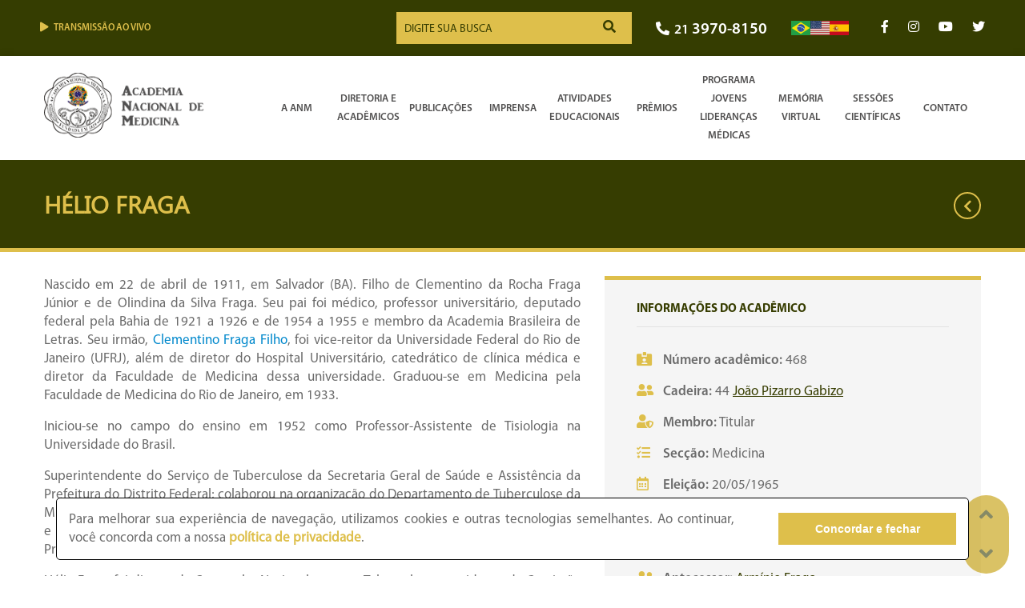

--- FILE ---
content_type: text/html; charset=UTF-8
request_url: https://www.anm.org.br/helio-fraga/
body_size: 55565
content:

<!DOCTYPE html>
<html lang="pt-BR">
<head>
	<meta charset="utf-8">
  <meta name="viewport" content="width=device-width, initial-scale=1.0">
      <title>Hélio Fraga - ANM</title>
  	<!-- <meta name="robots" content="max-snippet:0"> -->
	<meta name="keywords" content="ANM, Academia Nacional de Medicina, Medicina no Brasil, Patrimônio Histórico, Pesquisa Médica, Hélio Fraga">
	<link rel="icon" href="https://www.anm.org.br/wp-content/themes/anm/favicon.ico" type="image/x-icon"/>
	<link href="https://www.anm.org.br/wp-content/themes/anm/style.css?v=1.087" rel="stylesheet">
	<link href="https://fonts.googleapis.com/css2?family=Open+Sans:ital,wght@0,300;0,400;0,600;0,700;0,800;1,300;1,400;1,600;1,700;1,800&display=swap" rel="stylesheet">
	<!-- OWL Carousel > -->
	<link href="https://www.anm.org.br/wp-content/themes/anm/owlcarousel/dist/assets/owl.carousel.min.css" rel="stylesheet">
	<link href="https://www.anm.org.br/wp-content/themes/anm/owlcarousel/dist/assets/owl.theme.default.min.css" rel="stylesheet">
	<!-- Font Awesome --->
	<link href="//maxcdn.bootstrapcdn.com/font-awesome/4.7.0/css/font-awesome.min.css" rel="stylesheet">
	<!-- OWL Carousel < -->
	<link rel='stylesheet' id='animate-css' href='https://cdnjs.cloudflare.com/ajax/libs/animate.css/3.7.2/animate.min.css?ver=1.0' type='text/css' media='all'/>
	<!-- <link href="/tribe/events/tribe-events.css" rel="stylesheet"> -->
	<link href="https://www.anm.org.br/wp-content/themes/anm/css/all.css" rel="stylesheet">
	<link href="https://www.anm.org.br/wp-content/themes/anm/css/hover.css" rel="stylesheet" media="all">
	<link rel="canonical" href="https://www.anm.org.br/helio-fraga/" />
		<meta name='robots' content='index, follow, max-image-preview:large, max-snippet:-1, max-video-preview:-1' />

	<!-- This site is optimized with the Yoast SEO plugin v26.8 - https://yoast.com/product/yoast-seo-wordpress/ -->
	<meta name="description" content="Nascido em 22 de abril de 1911, em Salvador (BA). Filho de&nbsp;Clementino da Rocha Fraga Júnior&nbsp;e de Olindina da Silva Fraga.&nbsp;Seu pai foi" />
	<link rel="canonical" href="https://www.anm.org.br/helio-fraga/" />
	<meta property="og:locale" content="pt_BR" />
	<meta property="og:type" content="article" />
	<meta property="og:title" content="ANM - Academia Nacional de Medicina - Hélio Fraga" />
	<meta property="og:description" content="Nascido em 22 de abril de 1911, em Salvador (BA). Filho de&nbsp;Clementino da Rocha Fraga Júnior&nbsp;e de Olindina da Silva Fraga.&nbsp;Seu pai foi" />
	<meta property="og:url" content="https://www.anm.org.br/helio-fraga/" />
	<meta property="og:site_name" content="ANM - Academia Nacional de Medicina" />
	<meta property="article:publisher" content="https://www.facebook.com/acadnacmed/" />
	<meta property="article:published_time" content="2020-07-30T19:57:12+00:00" />
	<meta property="og:image" content="https://www.anm.org.br/wp-content/uploads/2020/07/Hélio-Fraga.jpg" />
	<meta property="og:image:width" content="645" />
	<meta property="og:image:height" content="890" />
	<meta property="og:image:type" content="image/jpeg" />
	<meta name="author" content="planetaw" />
	<meta name="twitter:card" content="summary_large_image" />
	<meta name="twitter:creator" content="@acadnacmed" />
	<meta name="twitter:site" content="@acadnacmed" />
	<meta name="twitter:label1" content="Escrito por" />
	<meta name="twitter:data1" content="planetaw" />
	<meta name="twitter:label2" content="Est. tempo de leitura" />
	<meta name="twitter:data2" content="2 minutos" />
	<script type="application/ld+json" class="yoast-schema-graph">{"@context":"https://schema.org","@graph":[{"@type":"Article","@id":"https://www.anm.org.br/helio-fraga/#article","isPartOf":{"@id":"https://www.anm.org.br/helio-fraga/"},"author":{"name":"planetaw","@id":"https://www.anm.org.br/#/schema/person/27a3c6f031e3bb275ed142a56a671e99"},"headline":"Hélio Fraga","datePublished":"2020-07-30T19:57:12+00:00","mainEntityOfPage":{"@id":"https://www.anm.org.br/helio-fraga/"},"wordCount":382,"commentCount":0,"publisher":{"@id":"https://www.anm.org.br/#organization"},"image":{"@id":"https://www.anm.org.br/helio-fraga/#primaryimage"},"thumbnailUrl":"https://www.anm.org.br/wp-content/uploads/2020/07/Hélio-Fraga.jpg","articleSection":["Membros Titulares e Eméritos"],"inLanguage":"pt-BR","potentialAction":[{"@type":"CommentAction","name":"Comment","target":["https://www.anm.org.br/helio-fraga/#respond"]}]},{"@type":"WebPage","@id":"https://www.anm.org.br/helio-fraga/","url":"https://www.anm.org.br/helio-fraga/","name":"ANM - Academia Nacional de Medicina - Hélio Fraga","isPartOf":{"@id":"https://www.anm.org.br/#website"},"primaryImageOfPage":{"@id":"https://www.anm.org.br/helio-fraga/#primaryimage"},"image":{"@id":"https://www.anm.org.br/helio-fraga/#primaryimage"},"thumbnailUrl":"https://www.anm.org.br/wp-content/uploads/2020/07/Hélio-Fraga.jpg","datePublished":"2020-07-30T19:57:12+00:00","description":"Nascido em 22 de abril de 1911, em Salvador (BA). Filho de&nbsp;Clementino da Rocha Fraga Júnior&nbsp;e de Olindina da Silva Fraga.&nbsp;Seu pai foi","breadcrumb":{"@id":"https://www.anm.org.br/helio-fraga/#breadcrumb"},"inLanguage":"pt-BR","potentialAction":[{"@type":"ReadAction","target":["https://www.anm.org.br/helio-fraga/"]}]},{"@type":"ImageObject","inLanguage":"pt-BR","@id":"https://www.anm.org.br/helio-fraga/#primaryimage","url":"https://www.anm.org.br/wp-content/uploads/2020/07/Hélio-Fraga.jpg","contentUrl":"https://www.anm.org.br/wp-content/uploads/2020/07/Hélio-Fraga.jpg","width":645,"height":890},{"@type":"BreadcrumbList","@id":"https://www.anm.org.br/helio-fraga/#breadcrumb","itemListElement":[{"@type":"ListItem","position":1,"name":"Início","item":"https://www.anm.org.br/"},{"@type":"ListItem","position":2,"name":"Hélio Fraga"}]},{"@type":"WebSite","@id":"https://www.anm.org.br/#website","url":"https://www.anm.org.br/","name":"ANM - Academia Nacional de Medicina","description":"A Academia Nacional de Medicina (ANM) é uma entidade que objetiva contribuir para o estudo, a discussão e o desenvolvimento das práticas da medicina, cirurgia, saúde pública e ciências afins, além de servir como órgão de consulta do governo brasileiro sobre questões de saúde e de educação médica. A ANM promove congressos nacionais e internacionais, cursos de extensão e atualização, além de discutir assuntos médicos da atualidade, em sessão aberta ao público, todas as quintas-feiras, às 18 h.","publisher":{"@id":"https://www.anm.org.br/#organization"},"alternateName":"ANM","potentialAction":[{"@type":"SearchAction","target":{"@type":"EntryPoint","urlTemplate":"https://www.anm.org.br/?s={search_term_string}"},"query-input":{"@type":"PropertyValueSpecification","valueRequired":true,"valueName":"search_term_string"}}],"inLanguage":"pt-BR"},{"@type":"Organization","@id":"https://www.anm.org.br/#organization","name":"ANM - Academia Nacional de Medicina","alternateName":"ANM","url":"https://www.anm.org.br/","logo":{"@type":"ImageObject","inLanguage":"pt-BR","@id":"https://www.anm.org.br/#/schema/logo/image/","url":"https://www.anm.org.br/wp-content/uploads/2023/01/anm-logo.png","contentUrl":"https://www.anm.org.br/wp-content/uploads/2023/01/anm-logo.png","width":220,"height":89,"caption":"ANM - Academia Nacional de Medicina"},"image":{"@id":"https://www.anm.org.br/#/schema/logo/image/"},"sameAs":["https://www.facebook.com/acadnacmed/","https://x.com/acadnacmed","https://www.instagram.com/acadnacmed/","https://www.youtube.com/channel/UCdkjh5HlDk6V49qyIvNJ93A"]},{"@type":"Person","@id":"https://www.anm.org.br/#/schema/person/27a3c6f031e3bb275ed142a56a671e99","name":"planetaw","image":{"@type":"ImageObject","inLanguage":"pt-BR","@id":"https://www.anm.org.br/#/schema/person/image/","url":"https://secure.gravatar.com/avatar/5c0f1b27474a6500fed5e9f978a45aad9e947d01e37c3ec7e69b1314962cb200?s=96&d=mm&r=g","contentUrl":"https://secure.gravatar.com/avatar/5c0f1b27474a6500fed5e9f978a45aad9e947d01e37c3ec7e69b1314962cb200?s=96&d=mm&r=g","caption":"planetaw"},"sameAs":["http://www.anm.org.br"]}]}</script>
	<!-- / Yoast SEO plugin. -->


<link rel='dns-prefetch' href='//www.googletagmanager.com' />
<link rel="alternate" type="application/rss+xml" title="Feed de comentários para ANM - Academia Nacional de Medicina &raquo; Hélio Fraga" href="https://www.anm.org.br/helio-fraga/feed/" />
<link rel="alternate" title="oEmbed (JSON)" type="application/json+oembed" href="https://www.anm.org.br/wp-json/oembed/1.0/embed?url=https%3A%2F%2Fwww.anm.org.br%2Fhelio-fraga%2F" />
<link rel="alternate" title="oEmbed (XML)" type="text/xml+oembed" href="https://www.anm.org.br/wp-json/oembed/1.0/embed?url=https%3A%2F%2Fwww.anm.org.br%2Fhelio-fraga%2F&#038;format=xml" />
<style id='wp-img-auto-sizes-contain-inline-css' type='text/css'>
img:is([sizes=auto i],[sizes^="auto," i]){contain-intrinsic-size:3000px 1500px}
/*# sourceURL=wp-img-auto-sizes-contain-inline-css */
</style>
<style id='wp-emoji-styles-inline-css' type='text/css'>

	img.wp-smiley, img.emoji {
		display: inline !important;
		border: none !important;
		box-shadow: none !important;
		height: 1em !important;
		width: 1em !important;
		margin: 0 0.07em !important;
		vertical-align: -0.1em !important;
		background: none !important;
		padding: 0 !important;
	}
/*# sourceURL=wp-emoji-styles-inline-css */
</style>
<style id='wp-block-library-inline-css' type='text/css'>
:root{--wp-block-synced-color:#7a00df;--wp-block-synced-color--rgb:122,0,223;--wp-bound-block-color:var(--wp-block-synced-color);--wp-editor-canvas-background:#ddd;--wp-admin-theme-color:#007cba;--wp-admin-theme-color--rgb:0,124,186;--wp-admin-theme-color-darker-10:#006ba1;--wp-admin-theme-color-darker-10--rgb:0,107,160.5;--wp-admin-theme-color-darker-20:#005a87;--wp-admin-theme-color-darker-20--rgb:0,90,135;--wp-admin-border-width-focus:2px}@media (min-resolution:192dpi){:root{--wp-admin-border-width-focus:1.5px}}.wp-element-button{cursor:pointer}:root .has-very-light-gray-background-color{background-color:#eee}:root .has-very-dark-gray-background-color{background-color:#313131}:root .has-very-light-gray-color{color:#eee}:root .has-very-dark-gray-color{color:#313131}:root .has-vivid-green-cyan-to-vivid-cyan-blue-gradient-background{background:linear-gradient(135deg,#00d084,#0693e3)}:root .has-purple-crush-gradient-background{background:linear-gradient(135deg,#34e2e4,#4721fb 50%,#ab1dfe)}:root .has-hazy-dawn-gradient-background{background:linear-gradient(135deg,#faaca8,#dad0ec)}:root .has-subdued-olive-gradient-background{background:linear-gradient(135deg,#fafae1,#67a671)}:root .has-atomic-cream-gradient-background{background:linear-gradient(135deg,#fdd79a,#004a59)}:root .has-nightshade-gradient-background{background:linear-gradient(135deg,#330968,#31cdcf)}:root .has-midnight-gradient-background{background:linear-gradient(135deg,#020381,#2874fc)}:root{--wp--preset--font-size--normal:16px;--wp--preset--font-size--huge:42px}.has-regular-font-size{font-size:1em}.has-larger-font-size{font-size:2.625em}.has-normal-font-size{font-size:var(--wp--preset--font-size--normal)}.has-huge-font-size{font-size:var(--wp--preset--font-size--huge)}.has-text-align-center{text-align:center}.has-text-align-left{text-align:left}.has-text-align-right{text-align:right}.has-fit-text{white-space:nowrap!important}#end-resizable-editor-section{display:none}.aligncenter{clear:both}.items-justified-left{justify-content:flex-start}.items-justified-center{justify-content:center}.items-justified-right{justify-content:flex-end}.items-justified-space-between{justify-content:space-between}.screen-reader-text{border:0;clip-path:inset(50%);height:1px;margin:-1px;overflow:hidden;padding:0;position:absolute;width:1px;word-wrap:normal!important}.screen-reader-text:focus{background-color:#ddd;clip-path:none;color:#444;display:block;font-size:1em;height:auto;left:5px;line-height:normal;padding:15px 23px 14px;text-decoration:none;top:5px;width:auto;z-index:100000}html :where(.has-border-color){border-style:solid}html :where([style*=border-top-color]){border-top-style:solid}html :where([style*=border-right-color]){border-right-style:solid}html :where([style*=border-bottom-color]){border-bottom-style:solid}html :where([style*=border-left-color]){border-left-style:solid}html :where([style*=border-width]){border-style:solid}html :where([style*=border-top-width]){border-top-style:solid}html :where([style*=border-right-width]){border-right-style:solid}html :where([style*=border-bottom-width]){border-bottom-style:solid}html :where([style*=border-left-width]){border-left-style:solid}html :where(img[class*=wp-image-]){height:auto;max-width:100%}:where(figure){margin:0 0 1em}html :where(.is-position-sticky){--wp-admin--admin-bar--position-offset:var(--wp-admin--admin-bar--height,0px)}@media screen and (max-width:600px){html :where(.is-position-sticky){--wp-admin--admin-bar--position-offset:0px}}

/*# sourceURL=wp-block-library-inline-css */
</style><style id='wp-block-paragraph-inline-css' type='text/css'>
.is-small-text{font-size:.875em}.is-regular-text{font-size:1em}.is-large-text{font-size:2.25em}.is-larger-text{font-size:3em}.has-drop-cap:not(:focus):first-letter{float:left;font-size:8.4em;font-style:normal;font-weight:100;line-height:.68;margin:.05em .1em 0 0;text-transform:uppercase}body.rtl .has-drop-cap:not(:focus):first-letter{float:none;margin-left:.1em}p.has-drop-cap.has-background{overflow:hidden}:root :where(p.has-background){padding:1.25em 2.375em}:where(p.has-text-color:not(.has-link-color)) a{color:inherit}p.has-text-align-left[style*="writing-mode:vertical-lr"],p.has-text-align-right[style*="writing-mode:vertical-rl"]{rotate:180deg}
/*# sourceURL=https://www.anm.org.br/wp-includes/blocks/paragraph/style.min.css */
</style>
<style id='global-styles-inline-css' type='text/css'>
:root{--wp--preset--aspect-ratio--square: 1;--wp--preset--aspect-ratio--4-3: 4/3;--wp--preset--aspect-ratio--3-4: 3/4;--wp--preset--aspect-ratio--3-2: 3/2;--wp--preset--aspect-ratio--2-3: 2/3;--wp--preset--aspect-ratio--16-9: 16/9;--wp--preset--aspect-ratio--9-16: 9/16;--wp--preset--color--black: #000000;--wp--preset--color--cyan-bluish-gray: #abb8c3;--wp--preset--color--white: #ffffff;--wp--preset--color--pale-pink: #f78da7;--wp--preset--color--vivid-red: #cf2e2e;--wp--preset--color--luminous-vivid-orange: #ff6900;--wp--preset--color--luminous-vivid-amber: #fcb900;--wp--preset--color--light-green-cyan: #7bdcb5;--wp--preset--color--vivid-green-cyan: #00d084;--wp--preset--color--pale-cyan-blue: #8ed1fc;--wp--preset--color--vivid-cyan-blue: #0693e3;--wp--preset--color--vivid-purple: #9b51e0;--wp--preset--gradient--vivid-cyan-blue-to-vivid-purple: linear-gradient(135deg,rgb(6,147,227) 0%,rgb(155,81,224) 100%);--wp--preset--gradient--light-green-cyan-to-vivid-green-cyan: linear-gradient(135deg,rgb(122,220,180) 0%,rgb(0,208,130) 100%);--wp--preset--gradient--luminous-vivid-amber-to-luminous-vivid-orange: linear-gradient(135deg,rgb(252,185,0) 0%,rgb(255,105,0) 100%);--wp--preset--gradient--luminous-vivid-orange-to-vivid-red: linear-gradient(135deg,rgb(255,105,0) 0%,rgb(207,46,46) 100%);--wp--preset--gradient--very-light-gray-to-cyan-bluish-gray: linear-gradient(135deg,rgb(238,238,238) 0%,rgb(169,184,195) 100%);--wp--preset--gradient--cool-to-warm-spectrum: linear-gradient(135deg,rgb(74,234,220) 0%,rgb(151,120,209) 20%,rgb(207,42,186) 40%,rgb(238,44,130) 60%,rgb(251,105,98) 80%,rgb(254,248,76) 100%);--wp--preset--gradient--blush-light-purple: linear-gradient(135deg,rgb(255,206,236) 0%,rgb(152,150,240) 100%);--wp--preset--gradient--blush-bordeaux: linear-gradient(135deg,rgb(254,205,165) 0%,rgb(254,45,45) 50%,rgb(107,0,62) 100%);--wp--preset--gradient--luminous-dusk: linear-gradient(135deg,rgb(255,203,112) 0%,rgb(199,81,192) 50%,rgb(65,88,208) 100%);--wp--preset--gradient--pale-ocean: linear-gradient(135deg,rgb(255,245,203) 0%,rgb(182,227,212) 50%,rgb(51,167,181) 100%);--wp--preset--gradient--electric-grass: linear-gradient(135deg,rgb(202,248,128) 0%,rgb(113,206,126) 100%);--wp--preset--gradient--midnight: linear-gradient(135deg,rgb(2,3,129) 0%,rgb(40,116,252) 100%);--wp--preset--font-size--small: 13px;--wp--preset--font-size--medium: 20px;--wp--preset--font-size--large: 36px;--wp--preset--font-size--x-large: 42px;--wp--preset--spacing--20: 0.44rem;--wp--preset--spacing--30: 0.67rem;--wp--preset--spacing--40: 1rem;--wp--preset--spacing--50: 1.5rem;--wp--preset--spacing--60: 2.25rem;--wp--preset--spacing--70: 3.38rem;--wp--preset--spacing--80: 5.06rem;--wp--preset--shadow--natural: 6px 6px 9px rgba(0, 0, 0, 0.2);--wp--preset--shadow--deep: 12px 12px 50px rgba(0, 0, 0, 0.4);--wp--preset--shadow--sharp: 6px 6px 0px rgba(0, 0, 0, 0.2);--wp--preset--shadow--outlined: 6px 6px 0px -3px rgb(255, 255, 255), 6px 6px rgb(0, 0, 0);--wp--preset--shadow--crisp: 6px 6px 0px rgb(0, 0, 0);}:where(.is-layout-flex){gap: 0.5em;}:where(.is-layout-grid){gap: 0.5em;}body .is-layout-flex{display: flex;}.is-layout-flex{flex-wrap: wrap;align-items: center;}.is-layout-flex > :is(*, div){margin: 0;}body .is-layout-grid{display: grid;}.is-layout-grid > :is(*, div){margin: 0;}:where(.wp-block-columns.is-layout-flex){gap: 2em;}:where(.wp-block-columns.is-layout-grid){gap: 2em;}:where(.wp-block-post-template.is-layout-flex){gap: 1.25em;}:where(.wp-block-post-template.is-layout-grid){gap: 1.25em;}.has-black-color{color: var(--wp--preset--color--black) !important;}.has-cyan-bluish-gray-color{color: var(--wp--preset--color--cyan-bluish-gray) !important;}.has-white-color{color: var(--wp--preset--color--white) !important;}.has-pale-pink-color{color: var(--wp--preset--color--pale-pink) !important;}.has-vivid-red-color{color: var(--wp--preset--color--vivid-red) !important;}.has-luminous-vivid-orange-color{color: var(--wp--preset--color--luminous-vivid-orange) !important;}.has-luminous-vivid-amber-color{color: var(--wp--preset--color--luminous-vivid-amber) !important;}.has-light-green-cyan-color{color: var(--wp--preset--color--light-green-cyan) !important;}.has-vivid-green-cyan-color{color: var(--wp--preset--color--vivid-green-cyan) !important;}.has-pale-cyan-blue-color{color: var(--wp--preset--color--pale-cyan-blue) !important;}.has-vivid-cyan-blue-color{color: var(--wp--preset--color--vivid-cyan-blue) !important;}.has-vivid-purple-color{color: var(--wp--preset--color--vivid-purple) !important;}.has-black-background-color{background-color: var(--wp--preset--color--black) !important;}.has-cyan-bluish-gray-background-color{background-color: var(--wp--preset--color--cyan-bluish-gray) !important;}.has-white-background-color{background-color: var(--wp--preset--color--white) !important;}.has-pale-pink-background-color{background-color: var(--wp--preset--color--pale-pink) !important;}.has-vivid-red-background-color{background-color: var(--wp--preset--color--vivid-red) !important;}.has-luminous-vivid-orange-background-color{background-color: var(--wp--preset--color--luminous-vivid-orange) !important;}.has-luminous-vivid-amber-background-color{background-color: var(--wp--preset--color--luminous-vivid-amber) !important;}.has-light-green-cyan-background-color{background-color: var(--wp--preset--color--light-green-cyan) !important;}.has-vivid-green-cyan-background-color{background-color: var(--wp--preset--color--vivid-green-cyan) !important;}.has-pale-cyan-blue-background-color{background-color: var(--wp--preset--color--pale-cyan-blue) !important;}.has-vivid-cyan-blue-background-color{background-color: var(--wp--preset--color--vivid-cyan-blue) !important;}.has-vivid-purple-background-color{background-color: var(--wp--preset--color--vivid-purple) !important;}.has-black-border-color{border-color: var(--wp--preset--color--black) !important;}.has-cyan-bluish-gray-border-color{border-color: var(--wp--preset--color--cyan-bluish-gray) !important;}.has-white-border-color{border-color: var(--wp--preset--color--white) !important;}.has-pale-pink-border-color{border-color: var(--wp--preset--color--pale-pink) !important;}.has-vivid-red-border-color{border-color: var(--wp--preset--color--vivid-red) !important;}.has-luminous-vivid-orange-border-color{border-color: var(--wp--preset--color--luminous-vivid-orange) !important;}.has-luminous-vivid-amber-border-color{border-color: var(--wp--preset--color--luminous-vivid-amber) !important;}.has-light-green-cyan-border-color{border-color: var(--wp--preset--color--light-green-cyan) !important;}.has-vivid-green-cyan-border-color{border-color: var(--wp--preset--color--vivid-green-cyan) !important;}.has-pale-cyan-blue-border-color{border-color: var(--wp--preset--color--pale-cyan-blue) !important;}.has-vivid-cyan-blue-border-color{border-color: var(--wp--preset--color--vivid-cyan-blue) !important;}.has-vivid-purple-border-color{border-color: var(--wp--preset--color--vivid-purple) !important;}.has-vivid-cyan-blue-to-vivid-purple-gradient-background{background: var(--wp--preset--gradient--vivid-cyan-blue-to-vivid-purple) !important;}.has-light-green-cyan-to-vivid-green-cyan-gradient-background{background: var(--wp--preset--gradient--light-green-cyan-to-vivid-green-cyan) !important;}.has-luminous-vivid-amber-to-luminous-vivid-orange-gradient-background{background: var(--wp--preset--gradient--luminous-vivid-amber-to-luminous-vivid-orange) !important;}.has-luminous-vivid-orange-to-vivid-red-gradient-background{background: var(--wp--preset--gradient--luminous-vivid-orange-to-vivid-red) !important;}.has-very-light-gray-to-cyan-bluish-gray-gradient-background{background: var(--wp--preset--gradient--very-light-gray-to-cyan-bluish-gray) !important;}.has-cool-to-warm-spectrum-gradient-background{background: var(--wp--preset--gradient--cool-to-warm-spectrum) !important;}.has-blush-light-purple-gradient-background{background: var(--wp--preset--gradient--blush-light-purple) !important;}.has-blush-bordeaux-gradient-background{background: var(--wp--preset--gradient--blush-bordeaux) !important;}.has-luminous-dusk-gradient-background{background: var(--wp--preset--gradient--luminous-dusk) !important;}.has-pale-ocean-gradient-background{background: var(--wp--preset--gradient--pale-ocean) !important;}.has-electric-grass-gradient-background{background: var(--wp--preset--gradient--electric-grass) !important;}.has-midnight-gradient-background{background: var(--wp--preset--gradient--midnight) !important;}.has-small-font-size{font-size: var(--wp--preset--font-size--small) !important;}.has-medium-font-size{font-size: var(--wp--preset--font-size--medium) !important;}.has-large-font-size{font-size: var(--wp--preset--font-size--large) !important;}.has-x-large-font-size{font-size: var(--wp--preset--font-size--x-large) !important;}
/*# sourceURL=global-styles-inline-css */
</style>

<style id='classic-theme-styles-inline-css' type='text/css'>
/*! This file is auto-generated */
.wp-block-button__link{color:#fff;background-color:#32373c;border-radius:9999px;box-shadow:none;text-decoration:none;padding:calc(.667em + 2px) calc(1.333em + 2px);font-size:1.125em}.wp-block-file__button{background:#32373c;color:#fff;text-decoration:none}
/*# sourceURL=/wp-includes/css/classic-themes.min.css */
</style>
<link rel='stylesheet' id='msl-main-css' href='https://www.anm.org.br/wp-content/plugins/master-slider/public/assets/css/masterslider.main.css?ver=3.11.0' type='text/css' media='all' />
<link rel='stylesheet' id='msl-custom-css' href='https://www.anm.org.br/wp-content/uploads/master-slider/custom.css?ver=45.7' type='text/css' media='all' />
<script type="text/javascript" src="https://www.anm.org.br/wp-includes/js/jquery/jquery.min.js?ver=3.7.1" id="jquery-core-js"></script>
<script type="text/javascript" src="https://www.anm.org.br/wp-includes/js/jquery/jquery-migrate.min.js?ver=3.4.1" id="jquery-migrate-js"></script>
<script type="text/javascript" src="https://www.anm.org.br/wp-content/themes/anm/bootstrap/js/bootstrap.js?ver=dd3217fe907af8214b09903016da8a39" id="custom-script-js"></script>
<link rel="https://api.w.org/" href="https://www.anm.org.br/wp-json/" /><link rel="alternate" title="JSON" type="application/json" href="https://www.anm.org.br/wp-json/wp/v2/posts/6640" />
<link rel='shortlink' href='https://www.anm.org.br/?p=6640' />
<meta name="generator" content="Site Kit by Google 1.170.0" /><script>var ms_grabbing_curosr = 'https://www.anm.org.br/wp-content/plugins/master-slider/public/assets/css/common/grabbing.cur', ms_grab_curosr = 'https://www.anm.org.br/wp-content/plugins/master-slider/public/assets/css/common/grab.cur';</script>
<meta name="generator" content="MasterSlider 3.11.0 - Responsive Touch Image Slider | avt.li/msf" />

</head>
<body class="wp-singular post-template-default single single-post postid-6640 single-format-standard wp-embed-responsive wp-theme-anm _masterslider _ms_version_3.11.0">
	<div id="top"></div>
	<a href="#top" id="scrollTop" onclick="scrollToTop();return false">
	<i class="fas fa-angle-up"></i>
	</a>
	<a href="#bottom" id="scrollBottom" onclick="scrollToBottom();return false">
	<i class="fas fa-angle-down"></i>
	</a>

	<div id="menuToggle" class=" bgVerde">
		<input type="checkbox" onclick="myFunction()"/>
		<i class="fas fa-ellipsis-v"></i>
		<div id="labelMenuMobile"><strong>MENU</strong> - Academia Nacional de Medicina</div>
		<div id="menuMobile" style="display: none">
			<div class="menu-centro-memoria-medica-container"><ul id="menu-centro-memoria-medica" class="menu"><li id="menu-item-1943" class="menu-item menu-item-type-post_type menu-item-object-post menu-item-1943"><a href="https://www.anm.org.br/centro-da-memoria-medica/">Informações</a></li>
<li id="menu-item-1939" class="menu-item menu-item-type-post_type menu-item-object-post menu-item-1939"><a href="https://www.anm.org.br/arquivo/">Arquivo</a></li>
<li id="menu-item-1938" class="menu-item menu-item-type-post_type menu-item-object-post menu-item-1938"><a href="https://www.anm.org.br/biblioteca/">Biblioteca</a></li>
<li id="menu-item-1937" class="menu-item menu-item-type-post_type menu-item-object-post menu-item-1937"><a href="https://www.anm.org.br/museu/">Museu</a></li>
<li id="menu-item-14464" class="menu-item menu-item-type-post_type menu-item-object-post menu-item-14464"><a href="https://www.anm.org.br/tour-virtual/">Tour virtual</a></li>
</ul></div>		</div>
	</div>

	<div class="h-topbar bgVerde">
		<div class="container">
			<div class="h-topbar__row">

				<div class="h-topbar__col">
					<!-- <a href="https://acknetworks.zoom.us/my/anmbr" target="_blank" class="hvr-wobble-vertical" id="btnTransmissao"><i class="fas fa-play"></i>Transmissão ao vivo
					</a> -->
          <a href="https://acknetworks.zoom.us/my/anmbr" target="_blank" class="hvr-wobble-vertical" id="btnTransmissao"><i class="fas fa-play"></i>Transmissão ao vivo
					</a>
				</div>

				<div class="h-topbar__col search">
					<form action="https://www.anm.org.br" style="margin-bottom: 0;">
						<div class="form-busca">
							<input name="s" type="text" id="s"
								placeholder="DIGITE SUA BUSCA">
							<button class="btnPad"><i class="fas fa-search"></i></button>
						</div>
					</form>
				</div>

				<div class="h-topbar__col-group">
					<div class="h-topbar__col">
						<div id="areaTelefone" style="width: 100%">
							<a href="callto:+552139708150"><i class="fas fa-phone-alt"></i>21 <span
									style="font-size: 20px">3970-8150</span></a>
						</div>
					</div>
					<div class="h-topbar__col d-flex" style="gap: 10px; align-items: center">
						<div class="col-auto pt"> <a href="#" data-gt-lang="pt" class="gt-current-lang notranslate"><img src="https://www.anm.org.br/wp-content/plugins/gtranslate/flags/svg/pt-br.svg" width="24" height="24" alt="pt" loading="lazy"></a> </div>
						<div class="col-auto en"> <a href="#" data-gt-lang="en" class="notranslate"><img src="https://www.anm.org.br/wp-content/plugins/gtranslate/flags/svg/en-us.svg" width="24" height="24" alt="en" loading="lazy"></a> </div>
						<div class="col-auto esp"> <a href="#" data-gt-lang="es" class="notranslate"><img src="https://www.anm.org.br/wp-content/plugins/gtranslate/flags/svg/es.svg" width="24" height="24" alt="es" loading="lazy"></a> </div>
					</div>
				</div>

				<div class="h-topbar__col social">
					<div id="areaRedeSocial">
						<a href="https://www.facebook.com/acadnacmed/" target="_blank" class="hvr-sweep-to-bottom"><i
								class="fab fa-facebook-f"></i></a>
						<a href="https://www.instagram.com/acadnacmed/" target="_blank" class="hvr-sweep-to-bottom"><i
								class="fab fa-instagram"></i></a>
						<a href="https://www.youtube.com/channel/UCdkjh5HlDk6V49qyIvNJ93A" target="_blank"
							class="hvr-sweep-to-bottom"><i class="fab fa-youtube"></i></a>
						<a href="https://twitter.com/acadnacmed" target="_blank" class="hvr-sweep-to-bottom"><i
								class="fab fa-twitter"></i></a>
					</div>
				</div>

			</div>
		</div>
	</div>

	<div id="navbar">
		<div id="areaLogoMenu">
			<div class="container">

				<a href="https://www.anm.org.br" id="logoTopo">
				<img height="89" width="200" src="https://www.anm.org.br/wp-content/themes/anm/img/anm-logo.png"/>
				</a>

				<div id="menuDesktop">
					<div class="menu-menu-pt-container"><ul id="menu-menu-pt" class="menu"><li id="menu-item-12" class="menu-item menu-item-type-custom menu-item-object-custom menu-item-has-children menu-item-12"><a href="#">A ANM</a>
<ul class="sub-menu">
	<li id="menu-item-121" class="menu-item menu-item-type-post_type menu-item-object-post menu-item-121"><a href="https://www.anm.org.br/historia/">História</a></li>
	<li id="menu-item-9664" class="menu-item menu-item-type-post_type menu-item-object-page menu-item-9664"><a href="https://www.anm.org.br/missao/">Missão</a></li>
	<li id="menu-item-137" class="menu-item menu-item-type-post_type menu-item-object-post menu-item-137"><a href="https://www.anm.org.br/estatuto-e-regimento/">Estatuto e Regimento</a></li>
	<li id="menu-item-8373" class="menu-item menu-item-type-post_type menu-item-object-page menu-item-8373"><a href="https://www.anm.org.br/atas/">Atas</a></li>
	<li id="menu-item-8369" class="menu-item menu-item-type-post_type menu-item-object-page menu-item-8369"><a href="https://www.anm.org.br/documentos-oficiais/">Documentos oficiais</a></li>
	<li id="menu-item-1942" class="menu-item menu-item-type-post_type menu-item-object-post menu-item-1942"><a href="https://www.anm.org.br/centro-da-memoria-medica/">Centro da Memória Médica</a></li>
	<li id="menu-item-10531" class="menu-item menu-item-type-post_type menu-item-object-page menu-item-10531"><a href="https://www.anm.org.br/anm-perto-de-voce/">Academia Nacional de Medicina Perto de Você</a></li>
</ul>
</li>
<li id="menu-item-13" class="menu-item menu-item-type-custom menu-item-object-custom menu-item-has-children menu-item-13"><a href="#">Diretoria e Acadêmicos</a>
<ul class="sub-menu">
	<li id="menu-item-11006" class="menu-item menu-item-type-post_type menu-item-object-page menu-item-11006"><a href="https://www.anm.org.br/diretoria-bienio-2024-2025/">Diretoria</a></li>
	<li id="menu-item-2160" class="menu-item menu-item-type-post_type menu-item-object-page menu-item-2160"><a href="https://www.anm.org.br/academicos-presidentes/">Presidentes</a></li>
	<li id="menu-item-1549" class="menu-item menu-item-type-post_type menu-item-object-page menu-item-1549"><a href="https://www.anm.org.br/patronos/">Patronos</a></li>
	<li id="menu-item-1528" class="menu-item menu-item-type-custom menu-item-object-custom menu-item-has-children menu-item-1528"><a href="#">Acadêmicos</a>
	<ul class="sub-menu">
		<li id="menu-item-1550" class="destaqueSubmenu menu-item menu-item-type-post_type menu-item-object-page menu-item-1550"><a href="https://www.anm.org.br/membros-titulares-e-emeritos/">Membros Titulares e Eméritos</a></li>
	</ul>
</li>
	<li id="menu-item-10622" class="showIconSubmenu menu-item menu-item-type-custom menu-item-object-custom menu-item-has-children menu-item-10622"><a href="#">Honorários</a>
	<ul class="sub-menu">
		<li id="menu-item-1552" class="destaqueSubmenu menu-item menu-item-type-post_type menu-item-object-page menu-item-1552"><a href="https://www.anm.org.br/honorarios/">Nacionais</a></li>
		<li id="menu-item-10623" class="destaqueSubmenu menu-item menu-item-type-post_type menu-item-object-page menu-item-10623"><a href="https://www.anm.org.br/honorarios-internacionais/">Internacionais</a></li>
	</ul>
</li>
	<li id="menu-item-10627" class="showIconSubmenu menu-item menu-item-type-custom menu-item-object-custom menu-item-has-children menu-item-10627"><a href="#">Correspondentes</a>
	<ul class="sub-menu">
		<li id="menu-item-1548" class="destaqueSubmenu menu-item menu-item-type-post_type menu-item-object-page menu-item-1548"><a href="https://www.anm.org.br/correspondentes/">Nacionais</a></li>
		<li id="menu-item-10628" class="destaqueSubmenu menu-item menu-item-type-post_type menu-item-object-page menu-item-10628"><a href="https://www.anm.org.br/correspondentes-internacionais/">Internacionais</a></li>
	</ul>
</li>
	<li id="menu-item-1547" class="menu-item menu-item-type-post_type menu-item-object-page menu-item-1547"><a href="https://www.anm.org.br/benemeritos-benfeitores-e-grandes-benfeitores/">Beneméritos, Benfeitores e Grandes Benfeitores</a></li>
	<li id="menu-item-141" class="menu-item menu-item-type-post_type menu-item-object-post menu-item-141"><a href="https://www.anm.org.br/vagas-para-membro-titular/">Vagas para Membro Titular</a></li>
</ul>
</li>
<li id="menu-item-8834" class="menu-item menu-item-type-custom menu-item-object-custom menu-item-has-children menu-item-8834"><a href="#">Publicações</a>
<ul class="sub-menu">
	<li id="menu-item-8835" class="menu-item menu-item-type-post_type menu-item-object-page menu-item-8835"><a href="https://www.anm.org.br/anais-da-anm/">Anais</a></li>
	<li id="menu-item-8836" class="menu-item menu-item-type-post_type menu-item-object-page menu-item-8836"><a href="https://www.anm.org.br/livros-da-anm/">Livros da ANM</a></li>
</ul>
</li>
<li id="menu-item-1477" class="menu-item menu-item-type-custom menu-item-object-custom menu-item-has-children menu-item-1477"><a href="#">Imprensa</a>
<ul class="sub-menu">
	<li id="menu-item-22156" class="menu-item menu-item-type-custom menu-item-object-custom menu-item-22156"><a href="https://www.anm.org.br/noticias-anm/">Notícias</a></li>
	<li id="menu-item-1493" class="menu-item menu-item-type-post_type menu-item-object-page menu-item-1493"><a href="https://www.anm.org.br/imprensa/">ANM na Mídia</a></li>
	<li id="menu-item-4834" class="menu-item menu-item-type-post_type menu-item-object-page menu-item-4834"><a href="https://www.anm.org.br/releases/">Releases</a></li>
	<li id="menu-item-10530" class="menu-item menu-item-type-post_type menu-item-object-page menu-item-10530"><a href="https://www.anm.org.br/podcasts/">Podcasts</a></li>
</ul>
</li>
<li id="menu-item-13452" class="menu-item menu-item-type-post_type menu-item-object-page menu-item-13452"><a href="https://www.anm.org.br/cursos/">Atividades Educacionais</a></li>
<li id="menu-item-8605" class="menu-item menu-item-type-post_type menu-item-object-page menu-item-8605"><a href="https://www.anm.org.br/premios/">Prêmios</a></li>
<li id="menu-item-172" class="menu-item menu-item-type-custom menu-item-object-custom menu-item-has-children menu-item-172"><a href="#">Programa Jovens Lideranças Médicas</a>
<ul class="sub-menu">
	<li id="menu-item-144" class="menu-item menu-item-type-post_type menu-item-object-post menu-item-144"><a href="https://www.anm.org.br/programa-jovens-liderancas-medicas-o-programa/">O programa</a></li>
	<li id="menu-item-147" class="menu-item menu-item-type-post_type menu-item-object-post menu-item-147"><a href="https://www.anm.org.br/programa-jovens-liderancas-medicas-participantes/">Participantes</a></li>
	<li id="menu-item-13030" class="menu-item menu-item-type-post_type menu-item-object-page menu-item-13030"><a href="https://www.anm.org.br/programa-jovens-liderancas-medicas-destaques/">Destaques</a></li>
</ul>
</li>
<li id="menu-item-14287" class="menu-item menu-item-type-post_type menu-item-object-page menu-item-14287"><a href="https://www.anm.org.br/memoria-virtual/">Memória Virtual</a></li>
<li id="menu-item-2165" class="menu-item menu-item-type-post_type menu-item-object-page menu-item-has-children menu-item-2165"><a href="https://www.anm.org.br/programacao-cientifica/">Sessões<br>Científicas</a>
<ul class="sub-menu">
	<li id="menu-item-20159" class="menu-item menu-item-type-custom menu-item-object-custom menu-item-20159"><a href="https://www.anm.org.br/programacao-cientifica/#">Sessões</a></li>
	<li id="menu-item-10529" class="menu-item menu-item-type-post_type menu-item-object-page menu-item-10529"><a href="https://www.anm.org.br/videos-das-sessoes/">Vídeos</a></li>
</ul>
</li>
<li id="menu-item-175" class="menu-item menu-item-type-post_type menu-item-object-page menu-item-175"><a href="https://www.anm.org.br/contato/">Contato</a></li>
</ul></div>				</div>
			</div>
		</div>
	</div>
	<script type="text/javascript">
		function myFunction() {

			var x = document.getElementById( "menuMobile" );

			if ( x.style.display === "none" ) {

				x.style.display = "block";

			} else {

				x.style.display = "none";

			}

		}

	</script>

<div class="tituloPag">
	<div class="container">
		<h1>
			Hélio Fraga		</h1>
		<a href="javascript: window.history.go(-1)" title="Voltar" class="btnBack"><i class="fas fa-chevron-left"></i></a>
	</div>
</div>

<div class="container">
	<div class="row-fluid visible-tablet visible-desktop">

		<div class="span7">
			
						
<p>Nascido em 22 de abril de 1911, em Salvador (BA). Filho de&nbsp;Clementino da Rocha Fraga Júnior&nbsp;e de Olindina da Silva Fraga.&nbsp;Seu pai foi médico, professor universitário, deputado federal pela Bahia de 1921 a 1926 e de 1954 a 1955 e membro da Academia Brasileira de Letras. Seu irmão,&nbsp;<a href="http://anm.org.br/conteudo_view.asp?id=57&amp;descricao=Clementino+Fraga+Filho+(Cadeira+No.+19)">Clementino Fraga Filho</a>, foi vice-reitor da Universidade Federal do Rio de Janeiro (UFRJ), além de diretor do Hospital Universitário, catedrático de clínica médica e diretor da Faculdade de Medicina dessa universidade. Graduou-se em Medicina pela Faculdade de Medicina do Rio de Janeiro, em 1933.&nbsp;</p>



<p>Iniciou-se no campo do ensino em 1952 como Professor-Assistente de Tisiologia na Universidade do Brasil.</p>



<p>Superintendente do Serviço de Tuberculose da Secretaria Geral de Saúde e Assistência da Prefeitura do Distrito Federal; colaborou na organização do Departamento de Tuberculose da Municipalidade, sendo o primeiro diretor, em 1940; Chefe de Clínica do Hospital Santa Maria e São Sebastião e participando dos trabalhos do Laboratório Central de Tuberculose; Presidência da Comissão Técnica da Campanha Nacional Contra a Tuberculose (1955).</p>



<p>Hélio Fraga foi diretor da Campanha Nacional contra a Tuberculose, presidente da Comissão Técnica do Departamento de Tuberculose do Estado da Guanabara, membro da Sociedade Brasileira de Tuberculose, da União Internacional de Combate à Tuberculose e da American Trudeau Society. Participou do oitavo, nono e décimo Congressos Nacionais de Tuberculose, trabalhando também como Tisiologista Consultor no Laboratório Central de Tuberculose.&nbsp;</p>



<p>Coube-lhe ainda promover e coordenar o Fórum de Ciência e Cultura da UFRJ, instituição da qual foi reitor entre os anos de 1973 e 1977.</p>



<p>Participou da XV Conferência Internacional de Tuberculose; XVI Conferência Internacional de Tuberculose e Seminário sobre Tuberculose Primária na Criança. Foi relator do Simpósio sobre “A Resistência Primária do Bacilo da Tuberculose”.</p>



<p>Na ocasião de sua posse na Academia Nacional de Medicina, apresentou memória intitulada “Resistência Microbiana e Luta Contra a Tuberculose”.</p>



<p>Escreveu diversas obras sobre sua especialidade.</p>



<p>Faleceu em 18 de maio de 1982. Foi sepultado no Cemitério São João Batista em 19 de maio de 1982, após velório na Capela da Reitoria da UFRJ (Av. Pasteur)</p>
					</div>

		<div class="span5" id="areaInfoAcademico">

			<div class="infoAcademico">

	<h3>Informações do Acadêmico</h3>

								<p><i class="fas fa-id-card-alt"></i><strong>Número acadêmico: </strong>468</p>
				
								<p><i class="fas fa-user-friends"></i><strong>Cadeira: </strong>

					44										<a href="https://www.anm.org.br/joao-pizarro-gabizo/">João Pizarro Gabizo</a>

					</p>
												
				
				
				

				

				
								<p><i class="fas fa-user-shield"></i><strong>Membro:</strong> Titular</p>
				

								<p><i class="fas fa-tasks"></i><strong>Secção:</strong> Medicina</p>
				
				
								<p><i class="far fa-calendar-alt"></i><strong>Eleição:</strong> 20/05/1965</p>
				
								<p><i class="far fa-calendar-alt"></i><strong>Posse:</strong> 09/12/1965</p>
				

				
				<p><i class="fas fa-user-md"></i><strong>Sob a presidência:</strong>
										<a href="https://www.anm.org.br/carlos-cruz-lima/">
						Carlos Cruz Lima					</a>
									</p>

				
				
				
								<p><i class="fas fa-user-friends"></i><strong>Antecessor:</strong>
					<a href="https://www.anm.org.br/arminio-fraga/">
						Armínio Fraga					</a>
				</p>
				

				

				


								<p><i class="fas fa-cross"></i><strong>Falecimento:</strong> 18/05/1982</p>
				
				</p>

						<img src="https://www.anm.org.br/wp-content/uploads/2020/07/Hélio-Fraga.jpg" class="fotoAcademico">
						</div>

		</div>

	</div>

	<div class="row-fluid visible-phone">
		<div class="span5" id="areaInfoAcademico">

			<div class="infoAcademico">

	<h3>Informações do Acadêmico</h3>

								<p><i class="fas fa-id-card-alt"></i><strong>Número acadêmico: </strong>468</p>
				
								<p><i class="fas fa-user-friends"></i><strong>Cadeira: </strong>

					44										<a href="https://www.anm.org.br/joao-pizarro-gabizo/">João Pizarro Gabizo</a>

					</p>
												
				
				
				

				

				
								<p><i class="fas fa-user-shield"></i><strong>Membro:</strong> Titular</p>
				

								<p><i class="fas fa-tasks"></i><strong>Secção:</strong> Medicina</p>
				
				
								<p><i class="far fa-calendar-alt"></i><strong>Eleição:</strong> 20/05/1965</p>
				
								<p><i class="far fa-calendar-alt"></i><strong>Posse:</strong> 09/12/1965</p>
				

				
				<p><i class="fas fa-user-md"></i><strong>Sob a presidência:</strong>
										<a href="https://www.anm.org.br/carlos-cruz-lima/">
						Carlos Cruz Lima					</a>
									</p>

				
				
				
								<p><i class="fas fa-user-friends"></i><strong>Antecessor:</strong>
					<a href="https://www.anm.org.br/arminio-fraga/">
						Armínio Fraga					</a>
				</p>
				

				

				


								<p><i class="fas fa-cross"></i><strong>Falecimento:</strong> 18/05/1982</p>
				
				</p>

						<img src="https://www.anm.org.br/wp-content/uploads/2020/07/Hélio-Fraga.jpg" class="fotoAcademico">
						</div>

		</div>

		<div class="span7">
			
			

			
<p>Nascido em 22 de abril de 1911, em Salvador (BA). Filho de&nbsp;Clementino da Rocha Fraga Júnior&nbsp;e de Olindina da Silva Fraga.&nbsp;Seu pai foi médico, professor universitário, deputado federal pela Bahia de 1921 a 1926 e de 1954 a 1955 e membro da Academia Brasileira de Letras. Seu irmão,&nbsp;<a href="http://anm.org.br/conteudo_view.asp?id=57&amp;descricao=Clementino+Fraga+Filho+(Cadeira+No.+19)">Clementino Fraga Filho</a>, foi vice-reitor da Universidade Federal do Rio de Janeiro (UFRJ), além de diretor do Hospital Universitário, catedrático de clínica médica e diretor da Faculdade de Medicina dessa universidade. Graduou-se em Medicina pela Faculdade de Medicina do Rio de Janeiro, em 1933.&nbsp;</p>



<p>Iniciou-se no campo do ensino em 1952 como Professor-Assistente de Tisiologia na Universidade do Brasil.</p>



<p>Superintendente do Serviço de Tuberculose da Secretaria Geral de Saúde e Assistência da Prefeitura do Distrito Federal; colaborou na organização do Departamento de Tuberculose da Municipalidade, sendo o primeiro diretor, em 1940; Chefe de Clínica do Hospital Santa Maria e São Sebastião e participando dos trabalhos do Laboratório Central de Tuberculose; Presidência da Comissão Técnica da Campanha Nacional Contra a Tuberculose (1955).</p>



<p>Hélio Fraga foi diretor da Campanha Nacional contra a Tuberculose, presidente da Comissão Técnica do Departamento de Tuberculose do Estado da Guanabara, membro da Sociedade Brasileira de Tuberculose, da União Internacional de Combate à Tuberculose e da American Trudeau Society. Participou do oitavo, nono e décimo Congressos Nacionais de Tuberculose, trabalhando também como Tisiologista Consultor no Laboratório Central de Tuberculose.&nbsp;</p>



<p>Coube-lhe ainda promover e coordenar o Fórum de Ciência e Cultura da UFRJ, instituição da qual foi reitor entre os anos de 1973 e 1977.</p>



<p>Participou da XV Conferência Internacional de Tuberculose; XVI Conferência Internacional de Tuberculose e Seminário sobre Tuberculose Primária na Criança. Foi relator do Simpósio sobre “A Resistência Primária do Bacilo da Tuberculose”.</p>



<p>Na ocasião de sua posse na Academia Nacional de Medicina, apresentou memória intitulada “Resistência Microbiana e Luta Contra a Tuberculose”.</p>



<p>Escreveu diversas obras sobre sua especialidade.</p>



<p>Faleceu em 18 de maio de 1982. Foi sepultado no Cemitério São João Batista em 19 de maio de 1982, após velório na Capela da Reitoria da UFRJ (Av. Pasteur)</p>
					</div>



	</div>

</div>
<footer>
	<div id="bottom"></div>
	<div class="container">
		<div class="row-fluid">
			<div class="span3" id="enderecoRodape">
				<p><strong> Endereço </strong><br>
					<a href="https://goo.gl/maps/fvzoHov7Cmj7NQwv7" target="_blank">Av. General Justo, 365 - 7º andar<br>20021-130 - Rio de Janeiro</a>
				</p>
			</div>
			<div class="span2" id="areaContatoRodape">
				<p><strong> Contato </strong><br>
					<a href="callto:+552139708150" id="telefoneRodape">21 <span>3970-8150</span></a>
					<a href="mailto:anm@anm.org.br" id="emailRodape">anm@anm.org.br</a>
				</p>
			</div>
			<div class="span3" id="logoRodape">
				<img src="https://www.anm.org.br/wp-content/themes/anm/img/anm-logo.png" />
			</div>
			<div class="span2" id="areaRedeSocial">
				<p style="margin-right: 12px"><strong> Redes sociais </strong></p>
				<div id="areaRedeSocialFooter">
					<a href="https://www.facebook.com/acadnacmed/" target="_blank"><i class="fab fa-facebook-f"></i></a>
					<a href="https://www.instagram.com/acadnacmed/" target="_blank"><i class="fab fa-instagram"></i></a>
					<a href="https://www.youtube.com/channel/UCdkjh5HlDk6V49qyIvNJ93A" target="_blank"><i class="fab fa-youtube"></i></a>
					<a href="https://twitter.com/acadnacmed" target="_blank"><i class="fab fa-twitter"></i></a>
				</div>
			</div>
		</div>
	</div>
	<div id="copyright">
		<div class="container">
			2026 - Academia Nacional de Medicina - Copyright © todos os direitos reservados 
			<a href="https://planetaw.ag/" title="Planeta W design &amp; web" target="_blank" id="planetaw" class="hvr-pulse-shrink">
			<img src="https://www.anm.org.br/wp-content/themes/anm/img/anm-logo.png" />
			</a>
		</div>
	</div>
</footer>
<script>
	jQuery(document).ready(function($){

	    // VERIFICAÇÃO LOCAL STORAGE
	    if(!localStorage.getItem("ls_concorda_cookie")){
	      document.getElementById("concorda_cookie").addEventListener("click", aceitar_cookie);
	      document.getElementById("msg_cookies").style.display = "flex";
	    }

	    // FUNÇÃO ADICIONAR LOCAL STORAGE
	    function aceitar_cookie(){
	      window.localStorage.setItem('ls_concorda_cookie', 'true');
	      document.getElementById("msg_cookies").style.display = "none";
	    }
	});

</script>
<div class="msg_cookies" id="msg_cookies">
	<p> Para melhorar sua experiência de navegação, utilizamos cookies e outras tecnologias semelhantes. Ao continuar, você concorda com a nossa <a href="https://www.anm.org.br/wp-content/uploads/2021/02/ANM-politica-de-privacidade.pdf" target="_blank"> política de privacidade</a>.</p>
	<button id="concorda_cookie"> Concordar e fechar </button>
</div>
<!-- Global site tag (gtag.js) - Google Analytics -->
<script async src="https://www.googletagmanager.com/gtag/js?id=UA-179533746-1"></script>
<script>
	window.dataLayer = window.dataLayer || [];
	function gtag(){dataLayer.push(arguments);}
	gtag('js', new Date());

	gtag('config', 'UA-179533746-1');
</script>
<script src="https://cdnjs.cloudflare.com/ajax/libs/jquery.mask/1.14.16/jquery.mask.min.js" integrity="sha512-pHVGpX7F/27yZ0ISY+VVjyULApbDlD0/X0rgGbTqCE7WFW5MezNTWG/dnhtbBuICzsd0WQPgpE4REBLv+UqChw==" crossorigin="anonymous"></script>
<script src="https://www.anm.org.br/wp-content/themes/anm/js/main.js?v=1.01"></script>
<script type="speculationrules">
{"prefetch":[{"source":"document","where":{"and":[{"href_matches":"/*"},{"not":{"href_matches":["/wp-*.php","/wp-admin/*","/wp-content/uploads/*","/wp-content/*","/wp-content/plugins/*","/wp-content/themes/anm/*","/*\\?(.+)"]}},{"not":{"selector_matches":"a[rel~=\"nofollow\"]"}},{"not":{"selector_matches":".no-prefetch, .no-prefetch a"}}]},"eagerness":"conservative"}]}
</script>
<script type="text/javascript" id="gt_widget_script_61085448-js-before">
/* <![CDATA[ */
window.gtranslateSettings = /* document.write */ window.gtranslateSettings || {};window.gtranslateSettings['61085448'] = {"default_language":"pt","languages":["en","pt","es"],"url_structure":"none","native_language_names":1,"flag_style":"2d","flag_size":24,"alt_flags":{"en":"usa","pt":"brazil"},"flags_location":"\/wp-content\/plugins\/gtranslate\/flags\/"};
//# sourceURL=gt_widget_script_61085448-js-before
/* ]]> */
</script><script src="https://www.anm.org.br/wp-content/plugins/gtranslate/js/base.js?ver=dd3217fe907af8214b09903016da8a39" data-no-optimize="1" data-no-minify="1" data-gt-orig-url="/helio-fraga/" data-gt-orig-domain="www.anm.org.br" data-gt-widget-id="61085448" defer></script><script id="wp-emoji-settings" type="application/json">
{"baseUrl":"https://s.w.org/images/core/emoji/17.0.2/72x72/","ext":".png","svgUrl":"https://s.w.org/images/core/emoji/17.0.2/svg/","svgExt":".svg","source":{"concatemoji":"https://www.anm.org.br/wp-includes/js/wp-emoji-release.min.js?ver=dd3217fe907af8214b09903016da8a39"}}
</script>
<script type="module">
/* <![CDATA[ */
/*! This file is auto-generated */
const a=JSON.parse(document.getElementById("wp-emoji-settings").textContent),o=(window._wpemojiSettings=a,"wpEmojiSettingsSupports"),s=["flag","emoji"];function i(e){try{var t={supportTests:e,timestamp:(new Date).valueOf()};sessionStorage.setItem(o,JSON.stringify(t))}catch(e){}}function c(e,t,n){e.clearRect(0,0,e.canvas.width,e.canvas.height),e.fillText(t,0,0);t=new Uint32Array(e.getImageData(0,0,e.canvas.width,e.canvas.height).data);e.clearRect(0,0,e.canvas.width,e.canvas.height),e.fillText(n,0,0);const a=new Uint32Array(e.getImageData(0,0,e.canvas.width,e.canvas.height).data);return t.every((e,t)=>e===a[t])}function p(e,t){e.clearRect(0,0,e.canvas.width,e.canvas.height),e.fillText(t,0,0);var n=e.getImageData(16,16,1,1);for(let e=0;e<n.data.length;e++)if(0!==n.data[e])return!1;return!0}function u(e,t,n,a){switch(t){case"flag":return n(e,"\ud83c\udff3\ufe0f\u200d\u26a7\ufe0f","\ud83c\udff3\ufe0f\u200b\u26a7\ufe0f")?!1:!n(e,"\ud83c\udde8\ud83c\uddf6","\ud83c\udde8\u200b\ud83c\uddf6")&&!n(e,"\ud83c\udff4\udb40\udc67\udb40\udc62\udb40\udc65\udb40\udc6e\udb40\udc67\udb40\udc7f","\ud83c\udff4\u200b\udb40\udc67\u200b\udb40\udc62\u200b\udb40\udc65\u200b\udb40\udc6e\u200b\udb40\udc67\u200b\udb40\udc7f");case"emoji":return!a(e,"\ud83e\u1fac8")}return!1}function f(e,t,n,a){let r;const o=(r="undefined"!=typeof WorkerGlobalScope&&self instanceof WorkerGlobalScope?new OffscreenCanvas(300,150):document.createElement("canvas")).getContext("2d",{willReadFrequently:!0}),s=(o.textBaseline="top",o.font="600 32px Arial",{});return e.forEach(e=>{s[e]=t(o,e,n,a)}),s}function r(e){var t=document.createElement("script");t.src=e,t.defer=!0,document.head.appendChild(t)}a.supports={everything:!0,everythingExceptFlag:!0},new Promise(t=>{let n=function(){try{var e=JSON.parse(sessionStorage.getItem(o));if("object"==typeof e&&"number"==typeof e.timestamp&&(new Date).valueOf()<e.timestamp+604800&&"object"==typeof e.supportTests)return e.supportTests}catch(e){}return null}();if(!n){if("undefined"!=typeof Worker&&"undefined"!=typeof OffscreenCanvas&&"undefined"!=typeof URL&&URL.createObjectURL&&"undefined"!=typeof Blob)try{var e="postMessage("+f.toString()+"("+[JSON.stringify(s),u.toString(),c.toString(),p.toString()].join(",")+"));",a=new Blob([e],{type:"text/javascript"});const r=new Worker(URL.createObjectURL(a),{name:"wpTestEmojiSupports"});return void(r.onmessage=e=>{i(n=e.data),r.terminate(),t(n)})}catch(e){}i(n=f(s,u,c,p))}t(n)}).then(e=>{for(const n in e)a.supports[n]=e[n],a.supports.everything=a.supports.everything&&a.supports[n],"flag"!==n&&(a.supports.everythingExceptFlag=a.supports.everythingExceptFlag&&a.supports[n]);var t;a.supports.everythingExceptFlag=a.supports.everythingExceptFlag&&!a.supports.flag,a.supports.everything||((t=a.source||{}).concatemoji?r(t.concatemoji):t.wpemoji&&t.twemoji&&(r(t.twemoji),r(t.wpemoji)))});
//# sourceURL=https://www.anm.org.br/wp-includes/js/wp-emoji-loader.min.js
/* ]]> */
</script>
<script src="https://www.anm.org.br/wp-content/themes/anm/js/jquery-3.5.1.min.js"></script>
<script>
	function is_cpf (c) {

	if((c = c.replace(/[^\d]/g,"")).length != 11)
	  return false

	if (c == "00000000000")
	  return false;

	var r;
	var s = 0;

	for (i=1; i<=9; i++)
	  s = s + parseInt(c[i-1]) * (11 - i);

	r = (s * 10) % 11;

	if ((r == 10) || (r == 11))
	  r = 0;

	if (r != parseInt(c[9]))
	  return false;

	s = 0;

	for (i = 1; i <= 10; i++)
	  s = s + parseInt(c[i-1]) * (12 - i);

	r = (s * 10) % 11;

	if ((r == 10) || (r == 11))
	  r = 0;

	if (r != parseInt(c[10]))
	  return false;

	return true;
	}


	function fMasc(objeto,mascara) {
	obj=objeto
	masc=mascara
	setTimeout("fMascEx()",1)
	}

	function fMascEx() {
	obj.value=masc(obj.value)
	}

	function mCPF(cpf){
	cpf=cpf.replace(/\D/g,"")
	cpf=cpf.replace(/(\d{3})(\d)/,"$1.$2")
	cpf=cpf.replace(/(\d{3})(\d)/,"$1.$2")
	cpf=cpf.replace(/(\d{3})(\d{1,2})$/,"$1-$2")
	return cpf
	}

	cpfCheck = function (el) {
	  document.getElementById('cpf').innerHTML = is_cpf(el.value)? '<style>.cpf{border-bottom: solid 3px #07ad33 !important}</style>' : '<style> .cpf{border-bottom: solid 3px red !important;}></style>';
	  if(el.value=='') document.getElementById('cpf').innerHTML = '';
	}
	cpfCheck2 = function (el) {
	  document.getElementById('cpfRecupera').innerHTML = is_cpf(el.value)? '<style>.cpfRecupera{border-bottom: solid 3px #07ad33 !important}</style>' : '<style> .cpfRecupera{border-bottom: solid 3px red !important;}></style>';
	  if(el.value=='') document.getElementById('cpfRecupera').innerHTML = '';
	}

	function validarSenha(){
		senhaNova = document.FormSenha.senhaNova.value;
		senhaNova1 = document.FormSenha.senhaNova1.value;
	        if (senhaNova != senhaNova1){
	             alert("SENHAS DIFERENTES! FAVOR DIGITAR SENHAS IGUAIS");
	             return false;
	        }
	        return true;
			}
</script>
</body>
</html>


--- FILE ---
content_type: text/css
request_url: https://www.anm.org.br/wp-content/themes/anm/fonts/fonts.css
body_size: 2506
content:
@charset "UTF-8";
/* CSS Document */

@font-face {
font-family: 'Myriad Pro Regular';
font-style: normal;
font-weight: normal;
src: local('Myriad Pro Regular'), url('myriadpro-regular.woff') format('woff');
}


@font-face {
font-family: 'Myriad Pro Condensed';
font-style: normal;
font-weight: normal;
src: local('Myriad Pro Condensed'), url('myriadpro-cond.woff') format('woff');
}


@font-face {
font-family: 'Myriad Pro Condensed Italic';
font-style: normal;
font-weight: normal;
src: local('Myriad Pro Condensed Italic'), url('myriadpro-condit.woff') format('woff');
}


@font-face {
font-family: 'Myriad Pro Light';
font-style: normal;
font-weight: normal;
src: local('Myriad Pro Light'), url('myriadpro-light.woff') format('woff');
}


@font-face {
font-family: 'Myriad Pro Semibold';
font-style: normal;
font-weight: normal;
src: local('Myriad Pro Semibold'), url('myriadpro-semibold.woff') format('woff');
}


@font-face {
font-family: 'Myriad Pro Semibold Italic';
font-style: normal;
font-weight: normal;
src: local('Myriad Pro Semibold Italic'), url('myriadpro-semiboldit.woff') format('woff');
}


@font-face {
font-family: 'Myriad Pro Bold Condensed';
font-style: normal;
font-weight: normal;
src: local('Myriad Pro Bold Condensed'), url('myriadpro-boldcond.woff') format('woff');
}


@font-face {
font-family: 'Myriad Pro Bold';
font-style: normal;
font-weight: normal;
src: local('Myriad Pro Bold'), url('myriadpro-bold.woff') format('woff');
}


@font-face {
font-family: 'Myriad Pro Bold Italic';
font-style: normal;
font-weight: normal;
src: local('Myriad Pro Bold Italic'), url('myriadpro-boldit.woff') format('woff');
}


@font-face {
font-family: 'Myriad Pro Bold Condensed Italic';
font-style: normal;
font-weight: normal;
src: local('Myriad Pro Bold Condensed Italic'), url('myriadpro-boldcondit.woff') format('woff');
}

@font-face {
font-family: 'Segoe UI Regular';
font-style: normal;
font-weight: normal;
src: local('Segoe UI Regular'), url('Segoe UI.woff') format('woff');
}


@font-face {
font-family: 'Segoe UI Italic';
font-style: normal;
font-weight: normal;
src: local('Segoe UI Italic'), url('Segoe UI Italic.woff') format('woff');
}


@font-face {
font-family: 'Segoe UI Bold';
font-style: normal;
font-weight: normal;
src: local('Segoe UI Bold'), url('Segoe UI Bold.woff') format('woff');
}


@font-face {
font-family: 'Segoe UI Bold Italic';
font-style: normal;
font-weight: normal;
src: local('Segoe UI Bold Italic'), url('Segoe UI Bold Italic.woff') format('woff');
}